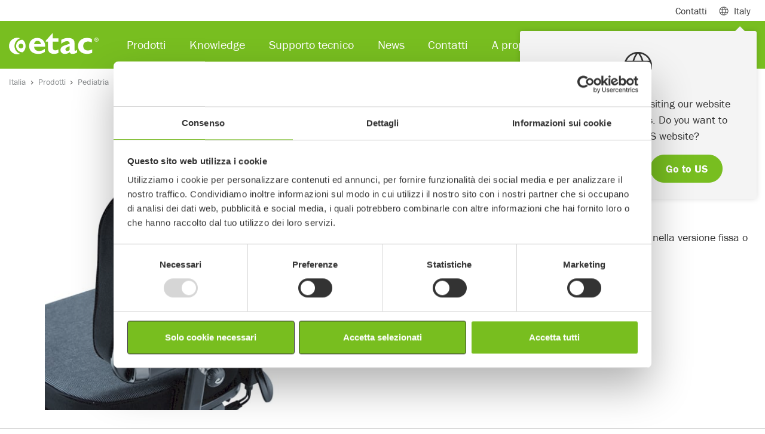

--- FILE ---
content_type: text/html; charset=utf-8
request_url: https://www.etac.com/it-it/italia/prodotti/pediatria/accessori/helpers-handles/
body_size: 13472
content:
<!DOCTYPE html>
<html lang="it">
<head>
    
    <link rel="shortcut icon" href="/assets/img/icons/favicon.ico" type="image/x-icon" />
    <link rel="icon" href="/assets/img/icons/favicon.ico" type="image/x-icon" />
    	
    
<script>
        window.dataLayer = window.dataLayer || []; window.dataLayer.push({
            'pageId': '90047',
            'pageType': 'Product',
            'productCategory': 'Paediatric',
             'productSubCategory': 'PaediatricAccessories',
            'productName': 'Helper&#x27;s handles',
                'country': 'IT'
});
</script>



<meta charset="utf-8">
<meta name="viewport" content="width=device-width, initial-scale=1">
<title>Maniglie di spinta abbattibili</title>

<!--Canonical url and alternate url-->
<link href="https://www.etac.com/it-it/italia/prodotti/pediatria/accessori/helpers-handles/" rel="canonical">
        <link rel="alternate" href="https://www.etac.com/products/paediatrics/accessories/helpers-handles/" hreflang="en" />
        <link rel="alternate" href="https://www.etac.com/da-dk/danmark/produkter/barn-og-junior/tilbehor/helpers-handles/" hreflang="da-DK" />
        <link rel="alternate" href="https://www.etac.com/de-de/deutschland/produkte/padiatrie/zubehor/helpers-handles/" hreflang="de-DE" />
        <link rel="alternate" href="https://www.etac.com/en-au/australia/products/paediatrics/accessories/helpers-handles/" hreflang="en-AU" />
        <link rel="alternate" href="" hreflang="en-CA" />
        <link rel="alternate" href="https://www.etac.com/en-gb/uk/products/paediatrics/accessories/helpers-handles/" hreflang="en-GB" />
        <link rel="alternate" href="https://www.etac.com/en-us/us/products/pediatrics/accessories/helpers-handles/" hreflang="en-US" />
        <link rel="alternate" href="https://www.etac.com/it-it/italia/prodotti/pediatria/accessori/helpers-handles/" hreflang="it-IT" />
        <link rel="alternate" href="https://www.etac.com/nb-no/norge/produkter/barnjunior/tilbehor/helpers-handles/" hreflang="nb-NO" />
        <link rel="alternate" href="https://www.etac.com/nl-nl/nederlands/Hulpmiddelen/kinderen-en-jongvolwassenen/accessoires/helpers-handles/" hreflang="nl-NL" />
        <link rel="alternate" href="https://www.etac.com/sv-se/sverige/produkter/barn--junior/tillbehor/helpers-handles/" hreflang="sv-SE" />

<meta name="description" content="95145">
<!-- Facebook Open Graph -->
<meta property="og:title" content="Maniglie di spinta abbattibili" />
<meta property="og:type" content="website" />
<meta property="og:url" content="https://www.etac.com/it-it/italia/prodotti/pediatria/accessori/helpers-handles/" />
<meta property="og:image" content="https://www.etac.com/assets/img/ogimage/og_300x175.png" />
<meta property="og:image:type" />
    <meta property="og:image:width" content="1456" />

    <meta property="og:image:height" content="438" />

<meta property="og:site_name" />
<meta property="og:description" content="95145" />
<!-- Google+ / Schema.org -->
<meta itemprop="name" content="Maniglie di spinta abbattibili">
<meta itemprop="description" content="95145">
<meta itemprop="image" content="https://www.etac.com/assets/img/ogimage/og_300x175.png">
<!-- Twitter Cards -->
<meta name="twitter:title" content="Maniglie di spinta abbattibili">
<meta name="twitter:url" content="https://www.etac.com/it-it/italia/prodotti/pediatria/accessori/helpers-handles/">
<meta name="twitter:description" content="95145">
<meta name="twitter:image" content="https://www.etac.com/assets/img/ogimage/og_300x175.png">

<script type="application/ld+json">
{ "@context": "http://schema.org",
"@type": "Organization",
"name": "Etac",
"legalName" : "Etac ANZ Pty Ltd",
"url": "https://www.etac.com/en/",
"logo": "https://www.etac.com///assets/img/demo/logos/Etac-logo-with-tagline-gray.svg",
"address": {
"@type": "PostalAddress",
"streetAddress": "Unit 7G, 12 Lord Street",
"addressLocality": "Botany",
"postalCode": "NSW 2019",
"addressCountry": "Australia"
},
"contactPoint": {
"@type": "ContactPoint",
"contactType": "customer support",
"telephone": "(02) 8213 6666",
"email": "au.sales@etac.com"
},
"sameAs": [
"https://www.facebook.com/R82global/",
"https://www.linkedin.com/company/etac",
"https://www.youtube.com/user/EtacSverige"
]}
</script>

<style>
iframe{
border: 0;
width:100%;
}
.u-textBackground--white {
    background-color: rgba(255,255,255,0.9) !important;
}

#LeftNavigation-item31717 {
display:contents !important;
}
/*.Accordion-item-body {
    padding: 0px 30px !important;
}*/
.Accordion-item-body p {
    font-style: italic;
}
#megamenu31759 .Card-imageArea img {
   display:none !important;
}
.sustainability-table  td {
border:1px solid  #ccc;
}
.noborder {
border:0  !important;
}
.cookieinformationblock  p, h3, h4, #cookie-policy-description {
color:#333 !important;
}
.cookieinformationblock  p, #cookie-policy-description {
font-size:1rem !important;
}
.cookieinformationblock  .py-4 {
padding-top:0 !important;
}
.formcontainerblock {
background-color:#f4f4f4;
padding:20px 20px 0 ;
}
.Card-image--brands {
    height: 35px !important;
}
</style>


















    <link rel="preconnect" href="https://use.typekit.net" crossorigin>
    <link rel="preconnect" href="https://p.typekit.net" crossorigin>

    <link rel="stylesheet" href="https://use.typekit.net/skw0nae.css">
    <link rel="stylesheet" href="https://use.typekit.net/cgz1lvg.css">

    <link rel="stylesheet" href="/assets/dist/bundle/app.195e6f77.css">
    <script type="text/javascript" src="/assets/dist/bundle/app.ab2fb8f3.js" defer></script>
    <!--Used by Episerver.Forms-->
    <script>
!function(T,l,y){var S=T.location,k="script",D="instrumentationKey",C="ingestionendpoint",I="disableExceptionTracking",E="ai.device.",b="toLowerCase",w="crossOrigin",N="POST",e="appInsightsSDK",t=y.name||"appInsights";(y.name||T[e])&&(T[e]=t);var n=T[t]||function(d){var g=!1,f=!1,m={initialize:!0,queue:[],sv:"5",version:2,config:d};function v(e,t){var n={},a="Browser";return n[E+"id"]=a[b](),n[E+"type"]=a,n["ai.operation.name"]=S&&S.pathname||"_unknown_",n["ai.internal.sdkVersion"]="javascript:snippet_"+(m.sv||m.version),{time:function(){var e=new Date;function t(e){var t=""+e;return 1===t.length&&(t="0"+t),t}return e.getUTCFullYear()+"-"+t(1+e.getUTCMonth())+"-"+t(e.getUTCDate())+"T"+t(e.getUTCHours())+":"+t(e.getUTCMinutes())+":"+t(e.getUTCSeconds())+"."+((e.getUTCMilliseconds()/1e3).toFixed(3)+"").slice(2,5)+"Z"}(),iKey:e,name:"Microsoft.ApplicationInsights."+e.replace(/-/g,"")+"."+t,sampleRate:100,tags:n,data:{baseData:{ver:2}}}}var h=d.url||y.src;if(h){function a(e){var t,n,a,i,r,o,s,c,u,p,l;g=!0,m.queue=[],f||(f=!0,t=h,s=function(){var e={},t=d.connectionString;if(t)for(var n=t.split(";"),a=0;a<n.length;a++){var i=n[a].split("=");2===i.length&&(e[i[0][b]()]=i[1])}if(!e[C]){var r=e.endpointsuffix,o=r?e.location:null;e[C]="https://"+(o?o+".":"")+"dc."+(r||"services.visualstudio.com")}return e}(),c=s[D]||d[D]||"",u=s[C],p=u?u+"/v2/track":d.endpointUrl,(l=[]).push((n="SDK LOAD Failure: Failed to load Application Insights SDK script (See stack for details)",a=t,i=p,(o=(r=v(c,"Exception")).data).baseType="ExceptionData",o.baseData.exceptions=[{typeName:"SDKLoadFailed",message:n.replace(/\./g,"-"),hasFullStack:!1,stack:n+"\nSnippet failed to load ["+a+"] -- Telemetry is disabled\nHelp Link: https://go.microsoft.com/fwlink/?linkid=2128109\nHost: "+(S&&S.pathname||"_unknown_")+"\nEndpoint: "+i,parsedStack:[]}],r)),l.push(function(e,t,n,a){var i=v(c,"Message"),r=i.data;r.baseType="MessageData";var o=r.baseData;return o.message='AI (Internal): 99 message:"'+("SDK LOAD Failure: Failed to load Application Insights SDK script (See stack for details) ("+n+")").replace(/\"/g,"")+'"',o.properties={endpoint:a},i}(0,0,t,p)),function(e,t){if(JSON){var n=T.fetch;if(n&&!y.useXhr)n(t,{method:N,body:JSON.stringify(e),mode:"cors"});else if(XMLHttpRequest){var a=new XMLHttpRequest;a.open(N,t),a.setRequestHeader("Content-type","application/json"),a.send(JSON.stringify(e))}}}(l,p))}function i(e,t){f||setTimeout(function(){!t&&m.core||a()},500)}var e=function(){var n=l.createElement(k);n.src=h;var e=y[w];return!e&&""!==e||"undefined"==n[w]||(n[w]=e),n.onload=i,n.onerror=a,n.onreadystatechange=function(e,t){"loaded"!==n.readyState&&"complete"!==n.readyState||i(0,t)},n}();y.ld<0?l.getElementsByTagName("head")[0].appendChild(e):setTimeout(function(){l.getElementsByTagName(k)[0].parentNode.appendChild(e)},y.ld||0)}try{m.cookie=l.cookie}catch(p){}function t(e){for(;e.length;)!function(t){m[t]=function(){var e=arguments;g||m.queue.push(function(){m[t].apply(m,e)})}}(e.pop())}var n="track",r="TrackPage",o="TrackEvent";t([n+"Event",n+"PageView",n+"Exception",n+"Trace",n+"DependencyData",n+"Metric",n+"PageViewPerformance","start"+r,"stop"+r,"start"+o,"stop"+o,"addTelemetryInitializer","setAuthenticatedUserContext","clearAuthenticatedUserContext","flush"]),m.SeverityLevel={Verbose:0,Information:1,Warning:2,Error:3,Critical:4};var s=(d.extensionConfig||{}).ApplicationInsightsAnalytics||{};if(!0!==d[I]&&!0!==s[I]){var c="onerror";t(["_"+c]);var u=T[c];T[c]=function(e,t,n,a,i){var r=u&&u(e,t,n,a,i);return!0!==r&&m["_"+c]({message:e,url:t,lineNumber:n,columnNumber:a,error:i}),r},d.autoExceptionInstrumented=!0}return m}(y.cfg);function a(){y.onInit&&y.onInit(n)}(T[t]=n).queue&&0===n.queue.length?(n.queue.push(a),n.trackPageView({})):a()}(window,document,{src: "https://js.monitor.azure.com/scripts/b/ai.2.gbl.min.js", crossOrigin: "anonymous", cfg: { instrumentationKey:'9de2db9e-b067-4b87-aeb2-66aefd453841' }});
</script>

    


    <!-- Google Tag Manager -->
    <script>
            (function (w, d, s, l, i) {
                w[l] = w[l] || []; w[l].push({
                    'gtm.start':
                    new Date().getTime(), event: 'gtm.js'
                }); var f = d.getElementsByTagName(s)[0],
                    j = d.createElement(s), dl = l != 'dataLayer' ? '&l=' + l : ''; j.async = true; j.src =
                        'https://www.googletagmanager.com/gtm.js?id=' + i + dl; f.parentNode.insertBefore(j, f);
            })(window, document, 'script', 'dataLayer', 'GTM-5QB6K7');
    </script>
    <!-- End Google Tag Manager -->


</head>

<body itemscope itemtype="http://schema.org/WebPage">
    <div class="mm-page-wrapper">

        

    <!-- Google Tag Manager (noscript) -->
    <noscript>
        <iframe src="https://www.googletagmanager.com/ns.html?id=GTM-5QB6K7"
                height="0"
                width="0"
                style="display:none;visibility:hidden"></iframe>
    </noscript>
    <!-- End Google Tag Manager (noscript) -->

        
        
        
<header class="Header fixed-top Fixed">
    <div class="navbar navbar-expand-lg navbar-light Header-subHeader">
        <div class="container">
            <div class="collapse navbar-collapse">
                <ul class="navbar-nav">
                        <li class="nav-item">
                            <a class="nav-link" href="/it-it/italia/a-proposito-di-etac/contatti/incontrare-la-squadra/">Contatti</a>
                        </li>

                        <li class="nav-item">
                            <span class="nav-link MegaMenu-link collapsed" data-toggle="collapse" data-target="#megamenuSubheader" aria-expanded="false" aria-controls="collapseMegamenuSubheader"><span class="mr-2 Header-icon Header-icon--globe"></span> Italy</span>
                            <div class="MegaMenu collapse" id="megamenuSubheader">
                                <div class="MegaMenu-content">
                                    <div class="container px-3">
                                        <div class="row">
                                            <div class="col-9 py-4">
                                                    <div class="CountryHeader">Local websites</div>
                                                    <div class="CountryList">
                                                            <div class="CountryList-item">
                                                                <a href="/sv-se/sverige/" target=&quot;_blank&quot; class="ch_market_link"><span class="m-0 mr-2 Header-icon flag-icon flag-icon-se"></span> Sweden</a>
                                                            </div>
                                                            <div class="CountryList-item">
                                                                <a href="/nb-no/norge/" target=&quot;_blank&quot; class="ch_market_link"><span class="m-0 mr-2 Header-icon flag-icon flag-icon-no"></span> Norway</a>
                                                            </div>
                                                            <div class="CountryList-item">
                                                                <a href="/da-dk/danmark/" target=&quot;_blank&quot; class="ch_market_link"><span class="m-0 mr-2 Header-icon flag-icon flag-icon-dk"></span> Denmark</a>
                                                            </div>
                                                            <div class="CountryList-item">
                                                                <a href="/en-gb/uk/" target=&quot;_blank&quot; class="ch_market_link"><span class="m-0 mr-2 Header-icon flag-icon flag-icon-gb"></span> United Kingdom</a>
                                                            </div>
                                                            <div class="CountryList-item">
                                                                <a href="/de-de/deutschland/" target=&quot;_blank&quot; class="ch_market_link"><span class="m-0 mr-2 Header-icon flag-icon flag-icon-de"></span> Germany</a>
                                                            </div>
                                                            <div class="CountryList-item">
                                                                <a href="/nl-nl/nederlands/" target=&quot;_blank&quot; class="ch_market_link"><span class="m-0 mr-2 Header-icon flag-icon flag-icon-nl"></span> Netherlands</a>
                                                            </div>
                                                            <div class="CountryList-item">
                                                                <a href="/en-us/us/" target=&quot;_blank&quot; class="ch_market_link"><span class="m-0 mr-2 Header-icon flag-icon flag-icon-us"></span> US</a>
                                                            </div>
                                                            <div class="CountryList-item">
                                                                <a href="/en-au/australia/"  class="ch_market_link"><span class="m-0 mr-2 Header-icon flag-icon flag-icon-au"></span> Australia</a>
                                                            </div>
                                                            <div class="CountryList-item">
                                                                <a href="/it-it/italia/" target=&quot;_blank&quot; class="ch_market_link"><span class="m-0 mr-2 Header-icon flag-icon flag-icon-it"></span> Italy</a>
                                                            </div>
                                                            <div class="CountryList-item">
                                                                <a href="http://www.r82.be/" target=&quot;_blank&quot; class="ch_market_link"><span class="m-0 mr-2 Header-icon flag-icon flag-icon-be"></span> Belgium</a>
                                                            </div>
                                                            <div class="CountryList-item">
                                                                <a href="/de-de/deutschland/" target=&quot;_blank&quot; class="ch_market_link"><span class="m-0 mr-2 Header-icon flag-icon flag-icon-ch"></span> Switzerland</a>
                                                            </div>
                                                            <div class="CountryList-item">
                                                                <a href="/en-us/us/" target=&quot;_blank&quot; class="ch_market_link"><span class="m-0 mr-2 Header-icon flag-icon flag-icon-ca"></span> Canada</a>
                                                            </div>
                                                            <div class="CountryList-item">
                                                                <a href="/fr-fr/france/"  class="ch_market_link"><span class="m-0 mr-2 Header-icon flag-icon flag-icon-fr"></span> France</a>
                                                            </div>
                                                    </div>
                                                    <div class="CountryHeader">Associated websites</div>
                                                    <div class="CountryList">
                                                            <div class="CountryList-item">
                                                                <a href="https://hovertechinternational.com/" target=&quot;_blank&quot; class="ch_market_link"><span class="m-0 mr-2 Header-icon Header-icon--globe"></span> HoverTech</a>
                                                            </div>
                                                            <div class="CountryList-item">
                                                                <a href="https://www.kimobility.com/" target=&quot;_blank&quot; class="ch_market_link"><span class="m-0 mr-2 Header-icon Header-icon--globe"></span> Ki Mobility</a>
                                                            </div>
                                                            <div class="CountryList-item">
                                                                <a href="https://www.klaxon-klick.com/en/" target=&quot;_blank&quot; class="ch_market_link"><span class="m-0 mr-2 Header-icon Header-icon--globe"></span> Klaxon</a>
                                                            </div>
                                                    </div>
                                            </div>
                                            <div class="col-3 u-backgroundGray py-4">
                                                <div class="CountryHeader">Internazionale </div>
                                                <div class="CountryList">
                                                    <div class="CountryList-item">
                                                        <a href="/"><span class="m-0 mr-2 Header-icon Header-icon--globe"></span>Internazionale </a>
                                                    </div>
                                                </div>
                                                <p class="CountryText">Etac &#xE8; azienda leader a livello mondiale nello sviluppo e progettazione di attrezzature sanitarie, di ausili per la vita quotidiana per la movimentazione degli utenti. </p>
                                            </div>
                                        </div>

                                    </div>
                                </div>
                            </div>
                        </li>
                </ul>
            </div>

        </div>
    </div>
<nav class="navbar navbar-expand-lg navbar-dark Header-navbar">
    <div class="container">
        <a class="navbar-brand" href="/it-it/italia/">
            <img width="150" height="35" loading="lazy" src="/globalassets/0-international/0-general-blocks-and-media/logos-and-icons/product-brand-logos/etac-logo-new.svg" class="d-inline-block align-top Header-brand" alt="Etac logo">
        </a>
        <div class="collapse navbar-collapse"  id="navbarSupportedContent">
            <ul class="navbar-nav mr-auto">
<li class="nav-item">
        <span class="nav-link MegaMenu-link collapsed" data-toggle="collapse" data-target="#megamenu33789" aria-expanded="false" aria-controls="collapseMegaMenu33789">Prodotti</span>
        <div class="MegaMenu collapse" id="megamenu33789">
            <div class="MegaMenu-content">
                <div class="container px-3">
                    <div class="row">
                        <div class="col-12 col-md-6 col-lg-12">
                            <div class="MegaMenu-column">
                                    <div class="row">
                                            <div class="col-12 col-md-6 col-lg-3">
                                                <div class="MegaMenu-groupContent">
                                                    <a href="/it-it/italia/prodotti/pediatria/"  class="MegaMenu-groupContent-heading u-headerXs">Pediatria</a>
                                                        <ul class="MegaMenu-groupContent-list">
                                                                <li class="MegaMenu-groupContent-list-item">
                                                                    <a class="MegaMenu-groupContent-list-item-link" href="/it-it/italia/prodotti/pediatria/postura-seduta/" >Postura seduta</a>
                                                                </li>
                                                                <li class="MegaMenu-groupContent-list-item">
                                                                    <a class="MegaMenu-groupContent-list-item-link" href="/it-it/italia/prodotti/pediatria/standing/" >Standing</a>
                                                                </li>
                                                                <li class="MegaMenu-groupContent-list-item">
                                                                    <a class="MegaMenu-groupContent-list-item-link" href="/it-it/italia/prodotti/pediatria/deambulatori/" >Deambulatori</a>
                                                                </li>
                                                                <li class="MegaMenu-groupContent-list-item">
                                                                    <a class="MegaMenu-groupContent-list-item-link" href="/it-it/italia/prodotti/pediatria/ausili-per-il-bagno/" >Ausili per il bagno</a>
                                                                </li>
                                                                <li class="MegaMenu-groupContent-list-item">
                                                                    <a class="MegaMenu-groupContent-list-item-link" href="/it-it/italia/prodotti/pediatria/accessori/" >Accessori</a>
                                                                </li>
                                                        </ul>
                                                </div>
                                            </div>
                                            <div class="col-12 col-md-6 col-lg-3">
                                                <div class="MegaMenu-groupContent">
                                                    <a href="/it-it/italia/prodotti/ausili-per-la-movimentazione/"  class="MegaMenu-groupContent-heading u-headerXs">Ausili per la movimentazione</a>
                                                        <ul class="MegaMenu-groupContent-list">
                                                                <li class="MegaMenu-groupContent-list-item">
                                                                    <a class="MegaMenu-groupContent-list-item-link" href="/it-it/italia/prodotti/ausili-per-la-movimentazione/sollevatori-a-soffitto/" >Sollevatori a soffitto</a>
                                                                </li>
                                                                <li class="MegaMenu-groupContent-list-item">
                                                                    <a class="MegaMenu-groupContent-list-item-link" href="/it-it/italia/prodotti/ausili-per-la-movimentazione/sollevatori-mobili/" >Sollevatori mobili</a>
                                                                </li>
                                                                <li class="MegaMenu-groupContent-list-item">
                                                                    <a class="MegaMenu-groupContent-list-item-link" href="/it-it/italia/prodotti/ausili-per-la-movimentazione/ausili-sit-to-stand/" >Ausili Sit-to-stand</a>
                                                                </li>
                                                                <li class="MegaMenu-groupContent-list-item">
                                                                    <a class="MegaMenu-groupContent-list-item-link" href="/it-it/italia/prodotti/ausili-per-la-movimentazione/slings/" >Imbragature</a>
                                                                </li>
                                                                <li class="MegaMenu-groupContent-list-item">
                                                                    <a class="MegaMenu-groupContent-list-item-link" href="/it-it/italia/prodotti/ausili-per-la-movimentazione/accessori/" >Accessori</a>
                                                                </li>
                                                        </ul>
                                                </div>
                                            </div>
                                            <div class="col-12 col-md-6 col-lg-3">
                                                <div class="MegaMenu-groupContent">
                                                    <a href="/it-it/italia/prodotti/ausili-da-bagno/"  class="MegaMenu-groupContent-heading u-headerXs">Ausili da bagno</a>
                                                        <ul class="MegaMenu-groupContent-list">
                                                                <li class="MegaMenu-groupContent-list-item">
                                                                    <a class="MegaMenu-groupContent-list-item-link" href="/it-it/italia/prodotti/ausili-da-bagno/sedie-da-doccia-manovrabili/" >Sedie da doccia manovrabili</a>
                                                                </li>
                                                                <li class="MegaMenu-groupContent-list-item">
                                                                    <a class="MegaMenu-groupContent-list-item-link" href="/it-it/italia/prodotti/ausili-da-bagno/comode-e-sedie-wc/" >Comode e sedie WC</a>
                                                                </li>
                                                                <li class="MegaMenu-groupContent-list-item">
                                                                    <a class="MegaMenu-groupContent-list-item-link" href="/it-it/italia/prodotti/ausili-da-bagno/rialzi-wc/" >Rialzi WC</a>
                                                                </li>
                                                                <li class="MegaMenu-groupContent-list-item">
                                                                    <a class="MegaMenu-groupContent-list-item-link" href="/it-it/italia/prodotti/ausili-da-bagno/maniglioni-per-wc/" >Maniglioni per WC</a>
                                                                </li>
                                                                <li class="MegaMenu-groupContent-list-item">
                                                                    <a class="MegaMenu-groupContent-list-item-link" href="/it-it/italia/prodotti/ausili-da-bagno/ausili-per-la-vasca-da-bagno/" >Ausili per la vasca da bagno</a>
                                                                </li>
                                                                <li class="MegaMenu-groupContent-list-item">
                                                                    <a class="MegaMenu-groupContent-list-item-link" href="/it-it/italia/prodotti/ausili-da-bagno/accessori/" >Accessori</a>
                                                                </li>
                                                        </ul>
                                                </div>
                                            </div>
                                            <div class="col-12 col-md-6 col-lg-3">
                                                <div class="MegaMenu-groupContent">
                                                    <a href="/it-it/italia/prodotti/ausili-per-la-postura-seduta/"  class="MegaMenu-groupContent-heading u-headerXs">Ausili per la postura seduta</a>
                                                        <ul class="MegaMenu-groupContent-list">
                                                                <li class="MegaMenu-groupContent-list-item">
                                                                    <a class="MegaMenu-groupContent-list-item-link" href="/it-it/italia/prodotti/ausili-per-la-postura-seduta/cuscini-antidecubito/" >Cuscini antidecubito</a>
                                                                </li>
                                                                <li class="MegaMenu-groupContent-list-item">
                                                                    <a class="MegaMenu-groupContent-list-item-link" href="/it-it/italia/prodotti/ausili-per-la-postura-seduta/tecnologia-intelligente-per-cuscini/" >Tecnologia intelligente per cuscini</a>
                                                                </li>
                                                                <li class="MegaMenu-groupContent-list-item">
                                                                    <a class="MegaMenu-groupContent-list-item-link" href="/it-it/italia/prodotti/ausili-per-la-postura-seduta/accessori/" >Accessori</a>
                                                                </li>
                                                        </ul>
                                                </div>
                                            </div>
                                    </div>
                            </div>
                        </div>
                    </div>
                </div>
            </div>
        </div>
</li><li class="nav-item">
        <span class="nav-link MegaMenu-link collapsed" data-toggle="collapse" data-target="#megamenu34039" aria-expanded="false" aria-controls="collapseMegaMenu34039">Knowledge</span>
        <div class="MegaMenu collapse" id="megamenu34039">
            <div class="MegaMenu-content py-4">
                <div class="container px-3">
                    <div class="row">
                        <div class="col-12 col-md-6 col-lg-6">
                            <div class="MegaMenu-column">
                                    <div class="row">
                                            <div class="col-12 col-md-6 col-lg-6">
                                                <div class="MegaMenu-groupContent">
                                                    <a href="/it-it/italia/knowledge/approfondimenti/storie/"  class="MegaMenu-groupContent-heading u-headerXs">Approfondimenti</a>
                                                        <ul class="MegaMenu-groupContent-list">
                                                                <li class="MegaMenu-groupContent-list-item">
                                                                    <a class="MegaMenu-groupContent-list-item-link" href="/it-it/italia/knowledge/approfondimenti/storie/" >Storie</a>
                                                                </li>
                                                        </ul>
                                                </div>
                                            </div>
                                            <div class="col-12 col-md-6 col-lg-6">
                                                <div class="MegaMenu-groupContent">
                                                    <a href="/it-it/italia/knowledge/formazione/documenti/"  class="MegaMenu-groupContent-heading u-headerXs">Formazione</a>
                                                        <ul class="MegaMenu-groupContent-list">
                                                                <li class="MegaMenu-groupContent-list-item">
                                                                    <a class="MegaMenu-groupContent-list-item-link" href="/it-it/italia/pediatria/paediatric-documents/" >Documenti</a>
                                                                </li>
                                                        </ul>
                                                </div>
                                            </div>
                                    </div>
                            </div>
                        </div>
                            <div class="col-12 col-md-6 col-lg-6">
                                    
<div class="block imagetextblock col-xxl-0 col-xl-0 col-lg-12 col-md-12 col-sm-12 col-12">
    <div class="ImageBlockWithText   u-backgroundGray ">
        <div class="container">
            <div class="ImageBlockWithText-container">
                <div class=" ImageBlockWithText-flex-container roundcorner flex-column flex-md-row">
                    <div class="ImageBlockWithText-flex-container-child">
                        <img width="550" height="550" loading="lazy" class="img-cover roundcorner" src="/globalassets/0-international/knowledge/case_wombatsolo_tessa_2020.jpg?width=1280&amp;Quality=90&amp;rmode=max&amp;scale=down" alt="/globalassets/0-international/knowledge/case_wombatsolo_tessa_2020.jpg?width=1280&amp;Quality=90&amp;rmode=max&amp;scale=down">    
                    </div>
                    <div class="d-flex ImageBlockWithText-flex-container-child  ImageBlockWithText-flex-container-child--content-right">
                        <div class="ImageBlockWithText-text  form-settings text- ">
                                <h2 class="ImageBlockWithText-header u-headerMd">Storie</h2>
                                <div class="rte">
                                    
<p>Utilizzando Wombat Solo, Thessa &egrave; in grado di gestire in autonomia i trasferimenti e gli aggiustamenti posturali sul sistema di seduta. Leggi di pi&ugrave; su Thessa e scopri tutti i nostri Case Stories per capire meglio l&rsquo;utilizzo e le potenzialit&agrave; dei prodotti R82 e Convaid</p>
                                </div>
                                <a href="/it-it/italia/knowledge/approfondimenti/storie/" class="ImageBlockWithText-cta btn btn-lg margin-top-0 btn-outline-dark">Leggi di pi&#xF9;</a>
                        </div>
                    </div>             
                </div>
            </div>
        </div>
    </div>
</div>                                                            
                            </div>
                    </div>
                </div>
            </div>
        </div>
</li><li class="nav-item">
        <span class="nav-link MegaMenu-link collapsed" data-toggle="collapse" data-target="#megamenu34081" aria-expanded="false" aria-controls="collapseMegaMenu34081">Supporto tecnico</span>
        <div class="MegaMenu collapse" id="megamenu34081">
            <div class="MegaMenu-content py-4">
                <div class="container px-3">
                    <div class="row">
                        <div class="col-12 col-md-6 col-lg-6">
                            <div class="MegaMenu-column">
                                    <div class="row">
                                            <div class="col-12 col-md-6 col-lg-6">
                                                <div class="MegaMenu-groupContent">
                                                    <a href="/it-it/italia/supporto-tecnico/informazioni-di-supporto/garanzia-e-resi/"  class="MegaMenu-groupContent-heading u-headerXs">Informazioni di supporto</a>
                                                        <ul class="MegaMenu-groupContent-list">
                                                                <li class="MegaMenu-groupContent-list-item">
                                                                    <a class="MegaMenu-groupContent-list-item-link" href="/it-it/italia/supporto-tecnico/informazioni-di-supporto/garanzia-e-resi/" >Condizioni di vendita e visione</a>
                                                                </li>
                                                                <li class="MegaMenu-groupContent-list-item">
                                                                    <a class="MegaMenu-groupContent-list-item-link" href="/it-it/italia/supporto-tecnico/informazioni-di-supporto/prodotti-fuori-produzione2/?publishStatus=Archived" >Prodotti fuori produzione</a>
                                                                </li>
                                                                <li class="MegaMenu-groupContent-list-item">
                                                                    <a class="MegaMenu-groupContent-list-item-link" href="/it-it/italia/supporto-tecnico/informazioni-di-supporto/catalogo-prodotti/" >Catalogo Prodotti</a>
                                                                </li>
                                                        </ul>
                                                </div>
                                            </div>
                                            <div class="col-12 col-md-6 col-lg-6">
                                                <div class="MegaMenu-groupContent">
                                                    <a href="/it-it/italia/supporto-tecnico/moduli-dordine/moduli-dordine-prodotti/"  class="MegaMenu-groupContent-heading u-headerXs">Moduli d&#x2019;ordine</a>
                                                        <ul class="MegaMenu-groupContent-list">
                                                                <li class="MegaMenu-groupContent-list-item">
                                                                    <a class="MegaMenu-groupContent-list-item-link" href="/it-it/italia/supporto-tecnico/moduli-dordine/moduli-dordine-prodotti/" >Moduli d&#x2019;ordine prodotti pediatrici</a>
                                                                </li>
                                                                <li class="MegaMenu-groupContent-list-item">
                                                                    <a class="MegaMenu-groupContent-list-item-link" href="/it-it/italia/supporto-tecnico/moduli-dordine/moduli-dordine-ricambi/" >Moduli d&#x2019;ordine ricambi prodotti pediatrici</a>
                                                                </li>
                                                                <li class="MegaMenu-groupContent-list-item">
                                                                    <a class="MegaMenu-groupContent-list-item-link" href="/it-it/italia/supporto-tecnico/moduli-dordine/moduli-dordine-bano/" >Moduli d&#x2019;ordine prodotti Bathroom &amp; ADL</a>
                                                                </li>
                                                                <li class="MegaMenu-groupContent-list-item">
                                                                    <a class="MegaMenu-groupContent-list-item-link" href="/it-it/italia/supporto-tecnico/moduli-dordine/moduli-dordine-cuscini-star/" >Moduli d&#x27;ordine cuscini STAR</a>
                                                                </li>
                                                        </ul>
                                                </div>
                                            </div>
                                    </div>
                            </div>
                        </div>
                            <div class="col-12 col-md-6 col-lg-6">
                                    
<div class="block imagetextblock col-xxl-0 col-xl-0 col-lg-12 col-md-12 col-sm-12 col-12">
    <div class="ImageBlockWithText   u-backgroundGray ">
        <div class="container">
            <div class="ImageBlockWithText-container">
                <div class=" ImageBlockWithText-flex-container roundcorner flex-column flex-md-row">
                    <div class="ImageBlockWithText-flex-container-child">
                        <img width="550" height="550" loading="lazy" class="img-cover roundcorner" src="/contentassets/0079440e62ce4f12bd64b23e774ae192/customer-support_au.jpg?width=1280&amp;Quality=90&amp;rmode=max&amp;scale=down" alt="/contentassets/0079440e62ce4f12bd64b23e774ae192/customer-support_au.jpg?width=1280&amp;Quality=90&amp;rmode=max&amp;scale=down">    
                    </div>
                    <div class="d-flex ImageBlockWithText-flex-container-child  ImageBlockWithText-flex-container-child--content-right">
                        <div class="ImageBlockWithText-text  form-settings text- ">
                                <h2 class="ImageBlockWithText-header u-headerMd">Contattaci </h2>
                                <div class="rte">
                                    
<p><span class="TextRun SCXW126954301 BCX0" lang="EN-GB" xml:lang="EN-GB" data-contrast="auto"><span class="NormalTextRun SCXW126954301 BCX0">In&nbsp;</span><span class="NormalTextRun SpellingErrorV2 SCXW126954301 BCX0">caso</span><span class="NormalTextRun SCXW126954301 BCX0">&nbsp;di&nbsp;</span><span class="NormalTextRun SpellingErrorV2 SCXW126954301 BCX0">domande</span><span class="NormalTextRun SCXW126954301 BCX0">&nbsp;o&nbsp;</span><span class="NormalTextRun SpellingErrorV2 SCXW126954301 BCX0">richieste</span><span class="NormalTextRun SCXW126954301 BCX0">, vi&nbsp;</span><span class="NormalTextRun SpellingErrorV2 SCXW126954301 BCX0">invitiamo</span><span class="NormalTextRun SCXW126954301 BCX0">&nbsp;a&nbsp;</span><span class="NormalTextRun SpellingErrorV2 SCXW126954301 BCX0">contattare</span><span class="NormalTextRun SCXW126954301 BCX0">&nbsp;il nostro Costumer Service.</span></span><span class="EOP SCXW126954301 BCX0" data-ccp-props="{&quot;201341983&quot;:0,&quot;335559740&quot;:259}">&nbsp;</span></p>
                                </div>
                                <a href="/it-it/italia/a-proposito-di-etac/contatti/incontrare-la-squadra/" class="ImageBlockWithText-cta btn btn-lg margin-top-0 btn-outline-dark">Contatti</a>
                        </div>
                    </div>             
                </div>
            </div>
        </div>
    </div>
</div>                                                            
                            </div>
                    </div>
                </div>
            </div>
        </div>
</li><li class="nav-item">
        <a class="nav-link" href="/it-it/italia/a-proposito-di-etac/news--social-media/newsroom/" >News</a>
</li><li class="nav-item">
        <a class="nav-link" href="/it-it/italia/a-proposito-di-etac/contatti/incontrare-la-squadra/" >Contatti</a>
</li><li class="nav-item">
        <span class="nav-link MegaMenu-link collapsed" data-toggle="collapse" data-target="#megamenu33919" aria-expanded="false" aria-controls="collapseMegaMenu33919">A proposito di Etac</span>
        <div class="MegaMenu collapse" id="megamenu33919">
            <div class="MegaMenu-content py-4">
                <div class="container px-3">
                    <div class="row">
                        <div class="col-12 col-md-6 col-lg-6">
                            <div class="MegaMenu-column">
                                    <div class="row">
                                            <div class="col-12 col-md-6 col-lg-6">
                                                <div class="MegaMenu-groupContent">
                                                    <a href="/it-it/italia/a-proposito-di-etac/a-proposito-di-etac/societa/"  class="MegaMenu-groupContent-heading u-headerXs">A proposito di Etac</a>
                                                        <ul class="MegaMenu-groupContent-list">
                                                                <li class="MegaMenu-groupContent-list-item">
                                                                    <a class="MegaMenu-groupContent-list-item-link" href="/it-it/italia/a-proposito-di-etac/a-proposito-di-etac/societa/" >Societ&#xE0;</a>
                                                                </li>
                                                                <li class="MegaMenu-groupContent-list-item">
                                                                    <a class="MegaMenu-groupContent-list-item-link" href="/it-it/italia/a-proposito-di-etac/a-proposito-di-etac/i-nostri-brands/" >I nostri Brands</a>
                                                                </li>
                                                                <li class="MegaMenu-groupContent-list-item">
                                                                    <a class="MegaMenu-groupContent-list-item-link" href="/it-it/italia/a-proposito-di-etac/a-proposito-di-etac/storia/" >Storia</a>
                                                                </li>
                                                                <li class="MegaMenu-groupContent-list-item">
                                                                    <a class="MegaMenu-groupContent-list-item-link" href="/it-it/italia/a-proposito-di-etac/a-proposito-di-etac/note-legali/" >Note legali</a>
                                                                </li>
                                                        </ul>
                                                </div>
                                            </div>
                                            <div class="col-12 col-md-6 col-lg-6">
                                                <div class="MegaMenu-groupContent">
                                                    <a href="/it-it/italia/a-proposito-di-etac/sostenibilita/il-nostro-lavoro/"  class="MegaMenu-groupContent-heading u-headerXs">Sostenibilit&#xE0;</a>
                                                        <ul class="MegaMenu-groupContent-list">
                                                                <li class="MegaMenu-groupContent-list-item">
                                                                    <a class="MegaMenu-groupContent-list-item-link" href="/it-it/italia/a-proposito-di-etac/sostenibilita/il-nostro-lavoro/" >Il nostro lavoro</a>
                                                                </li>
                                                                <li class="MegaMenu-groupContent-list-item">
                                                                    <a class="MegaMenu-groupContent-list-item-link" href="/it-it/italia/a-proposito-di-etac/sostenibilita/rapporti-di-sostenibilita/" >Rapporti di Sostenibilit&#xE0;</a>
                                                                </li>
                                                                <li class="MegaMenu-groupContent-list-item">
                                                                    <a class="MegaMenu-groupContent-list-item-link" href="/it-it/italia/a-proposito-di-etac/sostenibilita/code-of-conducts/" >Codice di condotta</a>
                                                                </li>
                                                        </ul>
                                                </div>
                                            </div>
                                    </div>
                                    <div class="row">
                                            <div class="col-12 col-md-6 col-lg-6">
                                                <div class="MegaMenu-groupContent">
                                                    <a href="/it-it/italia/a-proposito-di-etac/news--social-media/"  class="MegaMenu-groupContent-heading u-headerXs">News &amp; Social Media</a>
                                                        <ul class="MegaMenu-groupContent-list">
                                                                <li class="MegaMenu-groupContent-list-item">
                                                                    <a class="MegaMenu-groupContent-list-item-link" href="/it-it/italia/a-proposito-di-etac/news--social-media/social-media/" >Social media</a>
                                                                </li>
                                                                <li class="MegaMenu-groupContent-list-item">
                                                                    <a class="MegaMenu-groupContent-list-item-link" href="/it-it/italia/a-proposito-di-etac/news--social-media/newsletter/" >Newsletter</a>
                                                                </li>
                                                                <li class="MegaMenu-groupContent-list-item">
                                                                    <a class="MegaMenu-groupContent-list-item-link" href="/it-it/italia/a-proposito-di-etac/news--social-media/newsroom/" >Newsroom</a>
                                                                </li>
                                                        </ul>
                                                </div>
                                            </div>
                                            <div class="col-12 col-md-6 col-lg-6">
                                                <div class="MegaMenu-groupContent">
                                                    <a href="/it-it/italia/a-proposito-di-etac/contatti/incontrare-la-squadra/"  class="MegaMenu-groupContent-heading u-headerXs">Contatti</a>
                                                        <ul class="MegaMenu-groupContent-list">
                                                                <li class="MegaMenu-groupContent-list-item">
                                                                    <a class="MegaMenu-groupContent-list-item-link" href="/it-it/italia/a-proposito-di-etac/contatti/incontrare-la-squadra/" >Incontra il nostro Team</a>
                                                                </li>
                                                                <li class="MegaMenu-groupContent-list-item">
                                                                    <a class="MegaMenu-groupContent-list-item-link" href="/it-it/italia/a-proposito-di-etac/contatti/mandaci-un-messaggio/" >Mandaci un messaggio</a>
                                                                </li>
                                                                <li class="MegaMenu-groupContent-list-item">
                                                                    <a class="MegaMenu-groupContent-list-item-link" href="/it-it/italia/a-proposito-di-etac/contatti/segnalazioni/" >Segnalazioni</a>
                                                                </li>
                                                        </ul>
                                                </div>
                                            </div>
                                    </div>
                                    <div class="row">
                                            <div class="col-12 col-md-6 col-lg-6">
                                                <div class="MegaMenu-groupContent">
                                                    <a href="/it-it/italia/a-proposito-di-etac/careers/"  class="MegaMenu-groupContent-heading u-headerXs">Carriera</a>
                                                        <ul class="MegaMenu-groupContent-list">
                                                                <li class="MegaMenu-groupContent-list-item">
                                                                    <a class="MegaMenu-groupContent-list-item-link" href="/it-it/italia/a-proposito-di-etac/careers/our-culture/" >La nostra cultra</a>
                                                                </li>
                                                                <li class="MegaMenu-groupContent-list-item">
                                                                    <a class="MegaMenu-groupContent-list-item-link" href="/it-it/italia/a-proposito-di-etac/careers/our-team/" >Il nostro team</a>
                                                                </li>
                                                                <li class="MegaMenu-groupContent-list-item">
                                                                    <a class="MegaMenu-groupContent-list-item-link" href="https://careers.etac.com/jobs" target=&quot;_blank&quot;>Offerte di lavoro aperte</a>
                                                                </li>
                                                                <li class="MegaMenu-groupContent-list-item">
                                                                    <a class="MegaMenu-groupContent-list-item-link" href="https://careers.etac.com/connect" target=&quot;_blank&quot;>Unisciti alla nostra rete</a>
                                                                </li>
                                                        </ul>
                                                </div>
                                            </div>
                                    </div>
                            </div>
                        </div>
                            <div class="col-12 col-md-6 col-lg-6">
                                    
<div class="block imagetextblock col-xxl-0 col-xl-0 col-lg-12 col-md-12 col-sm-12 col-12">
    <div class="ImageBlockWithText   u-backgroundGray ">
        <div class="container">
            <div class="ImageBlockWithText-container">
                <div class=" ImageBlockWithText-flex-container roundcorner flex-column flex-md-row">
                    <div class="ImageBlockWithText-flex-container-child">
                        <img width="550" height="550" loading="lazy" class="img-cover roundcorner" src="/contentassets/0079440e62ce4f12bd64b23e774ae192/customer-support_au.jpg?width=1280&amp;Quality=90&amp;rmode=max&amp;scale=down" alt="/contentassets/0079440e62ce4f12bd64b23e774ae192/customer-support_au.jpg?width=1280&amp;Quality=90&amp;rmode=max&amp;scale=down">    
                    </div>
                    <div class="d-flex ImageBlockWithText-flex-container-child  ImageBlockWithText-flex-container-child--content-right">
                        <div class="ImageBlockWithText-text  form-settings text- ">
                                <h2 class="ImageBlockWithText-header u-headerMd">Contattaci </h2>
                                <div class="rte">
                                    
<p><span class="TextRun SCXW126954301 BCX0" lang="EN-GB" xml:lang="EN-GB" data-contrast="auto"><span class="NormalTextRun SCXW126954301 BCX0">In&nbsp;</span><span class="NormalTextRun SpellingErrorV2 SCXW126954301 BCX0">caso</span><span class="NormalTextRun SCXW126954301 BCX0">&nbsp;di&nbsp;</span><span class="NormalTextRun SpellingErrorV2 SCXW126954301 BCX0">domande</span><span class="NormalTextRun SCXW126954301 BCX0">&nbsp;o&nbsp;</span><span class="NormalTextRun SpellingErrorV2 SCXW126954301 BCX0">richieste</span><span class="NormalTextRun SCXW126954301 BCX0">, vi&nbsp;</span><span class="NormalTextRun SpellingErrorV2 SCXW126954301 BCX0">invitiamo</span><span class="NormalTextRun SCXW126954301 BCX0">&nbsp;a&nbsp;</span><span class="NormalTextRun SpellingErrorV2 SCXW126954301 BCX0">contattare</span><span class="NormalTextRun SCXW126954301 BCX0">&nbsp;il nostro Costumer Service.</span></span><span class="EOP SCXW126954301 BCX0" data-ccp-props="{&quot;201341983&quot;:0,&quot;335559740&quot;:259}">&nbsp;</span></p>
                                </div>
                                <a href="/it-it/italia/a-proposito-di-etac/contatti/incontrare-la-squadra/" class="ImageBlockWithText-cta btn btn-lg margin-top-0 btn-outline-dark">Contatti</a>
                        </div>
                    </div>             
                </div>
            </div>
        </div>
    </div>
</div>                                                            
                            </div>
                    </div>
                </div>
            </div>
        </div>
</li>            </ul>
        </div>
        <div class="ml-auto d-flex">
                <div class="SearchHeader-toggle collapsed" data-toggle="collapse" data-target="#searchArea" aria-expanded="false" aria-controls="collapseSearchbar">
                    <span class="SearchHeader-toggle-icon"></span>
                </div>
            <div class="Hamburger ml-3">
                <span></span>
                <span></span>
                <span></span>
            </div>
        </div>
    </div>
</nav>
<div id="searchArea" class="SearchHeader collapse">
    <div class="container py-3 px-3">
        <form class="SearchHeader-input" action="/it-it/italia/search/">
            <span class="SearchHeader-icon"></span>
            <input class="form-control" type="text" name="query">
            <button type="submit" class="SearchHeader-btn btn btn-outline-light">Cerca</button>
        </form>
    </div>
</div>
        <div class="container position-relative">
            <div id="changemarket">
                <div class="changemarket-icon"></div>
                <p>It seems like you are visiting our website from the United States. Do you want to change to our US website?</p>
                <div class="changemarket-buttons">
                    <a href="" class="btn btn-outline-dark mr-2" id="market_stay">Stay here</a>
                    <a href="/en-us/us/" class="btn btn-primary" id="market_change">Go to US</a>
                </div>	
            </div>
        </div>  

</header>


    <nav id="menu">
        <ul>
<li>
        <span>Prodotti</span>
         <ul>
                        <li>
                            <a href="/it-it/italia/prodotti/pediatria/" >Pediatria</a>
                                <ul>
                                        <li>
                                            <a href="/it-it/italia/prodotti/pediatria/postura-seduta/" >Postura seduta</a>
                                        </li>
                                        <li>
                                            <a href="/it-it/italia/prodotti/pediatria/standing/" >Standing</a>
                                        </li>
                                        <li>
                                            <a href="/it-it/italia/prodotti/pediatria/deambulatori/" >Deambulatori</a>
                                        </li>
                                        <li>
                                            <a href="/it-it/italia/prodotti/pediatria/ausili-per-il-bagno/" >Ausili per il bagno</a>
                                        </li>
                                        <li>
                                            <a href="/it-it/italia/prodotti/pediatria/accessori/" >Accessori</a>
                                        </li>
                                </ul>

                        </li>
                        <li>
                            <a href="/it-it/italia/prodotti/ausili-per-la-movimentazione/" >Ausili per la movimentazione</a>
                                <ul>
                                        <li>
                                            <a href="/it-it/italia/prodotti/ausili-per-la-movimentazione/sollevatori-a-soffitto/" >Sollevatori a soffitto</a>
                                        </li>
                                        <li>
                                            <a href="/it-it/italia/prodotti/ausili-per-la-movimentazione/sollevatori-mobili/" >Sollevatori mobili</a>
                                        </li>
                                        <li>
                                            <a href="/it-it/italia/prodotti/ausili-per-la-movimentazione/ausili-sit-to-stand/" >Ausili Sit-to-stand</a>
                                        </li>
                                        <li>
                                            <a href="/it-it/italia/prodotti/ausili-per-la-movimentazione/slings/" >Imbragature</a>
                                        </li>
                                        <li>
                                            <a href="/it-it/italia/prodotti/ausili-per-la-movimentazione/accessori/" >Accessori</a>
                                        </li>
                                </ul>

                        </li>
                        <li>
                            <a href="/it-it/italia/prodotti/ausili-da-bagno/" >Ausili da bagno</a>
                                <ul>
                                        <li>
                                            <a href="/it-it/italia/prodotti/ausili-da-bagno/sedie-da-doccia-manovrabili/" >Sedie da doccia manovrabili</a>
                                        </li>
                                        <li>
                                            <a href="/it-it/italia/prodotti/ausili-da-bagno/comode-e-sedie-wc/" >Comode e sedie WC</a>
                                        </li>
                                        <li>
                                            <a href="/it-it/italia/prodotti/ausili-da-bagno/rialzi-wc/" >Rialzi WC</a>
                                        </li>
                                        <li>
                                            <a href="/it-it/italia/prodotti/ausili-da-bagno/maniglioni-per-wc/" >Maniglioni per WC</a>
                                        </li>
                                        <li>
                                            <a href="/it-it/italia/prodotti/ausili-da-bagno/ausili-per-la-vasca-da-bagno/" >Ausili per la vasca da bagno</a>
                                        </li>
                                        <li>
                                            <a href="/it-it/italia/prodotti/ausili-da-bagno/accessori/" >Accessori</a>
                                        </li>
                                </ul>

                        </li>
                        <li>
                            <a href="/it-it/italia/prodotti/ausili-per-la-postura-seduta/" >Ausili per la postura seduta</a>
                                <ul>
                                        <li>
                                            <a href="/it-it/italia/prodotti/ausili-per-la-postura-seduta/cuscini-antidecubito/" >Cuscini antidecubito</a>
                                        </li>
                                        <li>
                                            <a href="/it-it/italia/prodotti/ausili-per-la-postura-seduta/tecnologia-intelligente-per-cuscini/" >Tecnologia intelligente per cuscini</a>
                                        </li>
                                        <li>
                                            <a href="/it-it/italia/prodotti/ausili-per-la-postura-seduta/accessori/" >Accessori</a>
                                        </li>
                                </ul>

                        </li>
        </ul>
</li><li>
        <span>Knowledge</span>
         <ul>
                        <li>
                            <a href="/it-it/italia/knowledge/approfondimenti/storie/" >Approfondimenti</a>
                                <ul>
                                        <li>
                                            <a href="/it-it/italia/knowledge/approfondimenti/storie/" >Storie</a>
                                        </li>
                                </ul>

                        </li>
                        <li>
                            <a href="/it-it/italia/knowledge/formazione/documenti/" >Formazione</a>
                                <ul>
                                        <li>
                                            <a href="/it-it/italia/pediatria/paediatric-documents/" >Documenti</a>
                                        </li>
                                </ul>

                        </li>
        </ul>
</li><li>
        <span>Supporto tecnico</span>
         <ul>
                        <li>
                            <a href="/it-it/italia/supporto-tecnico/informazioni-di-supporto/garanzia-e-resi/" >Informazioni di supporto</a>
                                <ul>
                                        <li>
                                            <a href="/it-it/italia/supporto-tecnico/informazioni-di-supporto/garanzia-e-resi/" >Condizioni di vendita e visione</a>
                                        </li>
                                        <li>
                                            <a href="/it-it/italia/supporto-tecnico/informazioni-di-supporto/prodotti-fuori-produzione2/?publishStatus=Archived" >Prodotti fuori produzione</a>
                                        </li>
                                        <li>
                                            <a href="/it-it/italia/supporto-tecnico/informazioni-di-supporto/catalogo-prodotti/" >Catalogo Prodotti</a>
                                        </li>
                                </ul>

                        </li>
                        <li>
                            <a href="/it-it/italia/supporto-tecnico/moduli-dordine/moduli-dordine-prodotti/" >Moduli d&#x2019;ordine</a>
                                <ul>
                                        <li>
                                            <a href="/it-it/italia/supporto-tecnico/moduli-dordine/moduli-dordine-prodotti/" >Moduli d&#x2019;ordine prodotti pediatrici</a>
                                        </li>
                                        <li>
                                            <a href="/it-it/italia/supporto-tecnico/moduli-dordine/moduli-dordine-ricambi/" >Moduli d&#x2019;ordine ricambi prodotti pediatrici</a>
                                        </li>
                                        <li>
                                            <a href="/it-it/italia/supporto-tecnico/moduli-dordine/moduli-dordine-bano/" >Moduli d&#x2019;ordine prodotti Bathroom &amp; ADL</a>
                                        </li>
                                        <li>
                                            <a href="/it-it/italia/supporto-tecnico/moduli-dordine/moduli-dordine-cuscini-star/" >Moduli d&#x27;ordine cuscini STAR</a>
                                        </li>
                                </ul>

                        </li>
        </ul>
</li><li>
        <a href="/it-it/italia/a-proposito-di-etac/news--social-media/newsroom/" >News</a>
</li><li>
        <a href="/it-it/italia/a-proposito-di-etac/contatti/incontrare-la-squadra/" >Contatti</a>
</li><li>
        <span>A proposito di Etac</span>
         <ul>
                        <li>
                            <a href="/it-it/italia/a-proposito-di-etac/a-proposito-di-etac/societa/" >A proposito di Etac</a>
                                <ul>
                                        <li>
                                            <a href="/it-it/italia/a-proposito-di-etac/a-proposito-di-etac/societa/" >Societ&#xE0;</a>
                                        </li>
                                        <li>
                                            <a href="/it-it/italia/a-proposito-di-etac/a-proposito-di-etac/i-nostri-brands/" >I nostri Brands</a>
                                        </li>
                                        <li>
                                            <a href="/it-it/italia/a-proposito-di-etac/a-proposito-di-etac/storia/" >Storia</a>
                                        </li>
                                        <li>
                                            <a href="/it-it/italia/a-proposito-di-etac/a-proposito-di-etac/note-legali/" >Note legali</a>
                                        </li>
                                </ul>

                        </li>
                        <li>
                            <a href="/it-it/italia/a-proposito-di-etac/sostenibilita/il-nostro-lavoro/" >Sostenibilit&#xE0;</a>
                                <ul>
                                        <li>
                                            <a href="/it-it/italia/a-proposito-di-etac/sostenibilita/il-nostro-lavoro/" >Il nostro lavoro</a>
                                        </li>
                                        <li>
                                            <a href="/it-it/italia/a-proposito-di-etac/sostenibilita/rapporti-di-sostenibilita/" >Rapporti di Sostenibilit&#xE0;</a>
                                        </li>
                                        <li>
                                            <a href="/it-it/italia/a-proposito-di-etac/sostenibilita/code-of-conducts/" >Codice di condotta</a>
                                        </li>
                                </ul>

                        </li>
                        <li>
                            <a href="/it-it/italia/a-proposito-di-etac/news--social-media/" >News &amp; Social Media</a>
                                <ul>
                                        <li>
                                            <a href="/it-it/italia/a-proposito-di-etac/news--social-media/social-media/" >Social media</a>
                                        </li>
                                        <li>
                                            <a href="/it-it/italia/a-proposito-di-etac/news--social-media/newsletter/" >Newsletter</a>
                                        </li>
                                        <li>
                                            <a href="/it-it/italia/a-proposito-di-etac/news--social-media/newsroom/" >Newsroom</a>
                                        </li>
                                </ul>

                        </li>
                        <li>
                            <a href="/it-it/italia/a-proposito-di-etac/contatti/incontrare-la-squadra/" >Contatti</a>
                                <ul>
                                        <li>
                                            <a href="/it-it/italia/a-proposito-di-etac/contatti/incontrare-la-squadra/" >Incontra il nostro Team</a>
                                        </li>
                                        <li>
                                            <a href="/it-it/italia/a-proposito-di-etac/contatti/mandaci-un-messaggio/" >Mandaci un messaggio</a>
                                        </li>
                                        <li>
                                            <a href="/it-it/italia/a-proposito-di-etac/contatti/segnalazioni/" >Segnalazioni</a>
                                        </li>
                                </ul>

                        </li>
                        <li>
                            <a href="/it-it/italia/a-proposito-di-etac/careers/" >Carriera</a>
                                <ul>
                                        <li>
                                            <a href="/it-it/italia/a-proposito-di-etac/careers/our-culture/" >La nostra cultra</a>
                                        </li>
                                        <li>
                                            <a href="/it-it/italia/a-proposito-di-etac/careers/our-team/" >Il nostro team</a>
                                        </li>
                                        <li>
                                            <a href="https://careers.etac.com/jobs" target=&quot;_blank&quot;>Offerte di lavoro aperte</a>
                                        </li>
                                        <li>
                                            <a href="https://careers.etac.com/connect" target=&quot;_blank&quot;>Unisciti alla nostra rete</a>
                                        </li>
                                </ul>

                        </li>
        </ul>
</li>
           
                <li>
                    <a href="/it-it/italia/a-proposito-di-etac/contatti/incontrare-la-squadra/">Contatti</a>
                </li>
          

                <li>
                    <a href="#"><span class="mr-1 mt-0 Header-icon Header-icon--globe"></span><span class="text-muted">Italy</span></a>
                        <ul>
                                <li>
                                    <span>Local websites</span>
                                    <ul>
                                            <li>
                                                <a href="/sv-se/sverige/" target=&quot;_blank&quot; class="ch_market_link"><span class="mr-1 mt-0 Header-icon Header-icon--SE"></span> Sweden</a>
                                            </li>
                                            <li>
                                                <a href="/nb-no/norge/" target=&quot;_blank&quot; class="ch_market_link"><span class="mr-1 mt-0 Header-icon Header-icon--NO"></span> Norway</a>
                                            </li>
                                            <li>
                                                <a href="/da-dk/danmark/" target=&quot;_blank&quot; class="ch_market_link"><span class="mr-1 mt-0 Header-icon Header-icon--DK"></span> Denmark</a>
                                            </li>
                                            <li>
                                                <a href="/en-gb/uk/" target=&quot;_blank&quot; class="ch_market_link"><span class="mr-1 mt-0 Header-icon Header-icon--GB"></span> United Kingdom</a>
                                            </li>
                                            <li>
                                                <a href="/de-de/deutschland/" target=&quot;_blank&quot; class="ch_market_link"><span class="mr-1 mt-0 Header-icon Header-icon--DE"></span> Germany</a>
                                            </li>
                                            <li>
                                                <a href="/nl-nl/nederlands/" target=&quot;_blank&quot; class="ch_market_link"><span class="mr-1 mt-0 Header-icon Header-icon--NL"></span> Netherlands</a>
                                            </li>
                                            <li>
                                                <a href="/en-us/us/" target=&quot;_blank&quot; class="ch_market_link"><span class="mr-1 mt-0 Header-icon Header-icon--US"></span> US</a>
                                            </li>
                                            <li>
                                                <a href="/en-au/australia/"  class="ch_market_link"><span class="mr-1 mt-0 Header-icon Header-icon--AU"></span> Australia</a>
                                            </li>
                                            <li>
                                                <a href="/it-it/italia/" target=&quot;_blank&quot; class="ch_market_link"><span class="mr-1 mt-0 Header-icon Header-icon--IT"></span> Italy</a>
                                            </li>
                                            <li>
                                                <a href="http://www.r82.be/" target=&quot;_blank&quot; class="ch_market_link"><span class="mr-1 mt-0 Header-icon Header-icon--BE"></span> Belgium</a>
                                            </li>
                                            <li>
                                                <a href="/de-de/deutschland/" target=&quot;_blank&quot; class="ch_market_link"><span class="mr-1 mt-0 Header-icon Header-icon--CH"></span> Switzerland</a>
                                            </li>
                                            <li>
                                                <a href="/en-us/us/" target=&quot;_blank&quot; class="ch_market_link"><span class="mr-1 mt-0 Header-icon Header-icon--CA"></span> Canada</a>
                                            </li>
                                            <li>
                                                <a href="/fr-fr/france/"  class="ch_market_link"><span class="mr-1 mt-0 Header-icon Header-icon--FR"></span> France</a>
                                            </li>
                                    </ul>
                                </li>
                                <li>
                                    <span>Associated websites</span>
                                    <ul>
                                            <li>
                                                <a href="https://hovertechinternational.com/" target=&quot;_blank&quot; class="ch_market_link"><span class="mr-1 mt-0 Header-icon Header-icon--globe"></span> HoverTech</a>
                                            </li>
                                            <li>
                                                <a href="https://www.kimobility.com/" target=&quot;_blank&quot; class="ch_market_link"><span class="mr-1 mt-0 Header-icon Header-icon--globe"></span> Ki Mobility</a>
                                            </li>
                                            <li>
                                                <a href="https://www.klaxon-klick.com/en/" target=&quot;_blank&quot; class="ch_market_link"><span class="mr-1 mt-0 Header-icon Header-icon--globe"></span> Klaxon</a>
                                            </li>
                                    </ul>
                                </li>
                            <li>
                                <a href="/"><span class="mr-1 mt-0 Header-icon Header-icon--globe"></span> Internazionale </a>
                            </li>
                        </ul>

                </li>

        </ul>
    </nav>


        
        <div class="PageContent" role="main">
            

<div class="container">
    
<nav class="Breadcrumbs mb-2" aria-label="breadcrumb">
    <ul class="Breadcrumbs-list">
                    <li class="Breadcrumbs-list-item"><a href="/it-it/italia/" class="Breadcrumbs-link">Italia</a></li>
                    <li class="Breadcrumbs-list-item"><a href="/it-it/italia/prodotti/" class="Breadcrumbs-link">Prodotti</a></li>
                    <li class="Breadcrumbs-list-item"><a href="/it-it/italia/prodotti/pediatria/" class="Breadcrumbs-link">Pediatria</a></li>
                    <li class="Breadcrumbs-list-item"><a href="/it-it/italia/prodotti/pediatria/accessori/" class="Breadcrumbs-link">Accessori</a></li>
        <li class="Breadcrumbs-list-item" aria-current="page">Maniglie di spinta abbattibili</li>
    </ul>

</nav>


<script type="application/ld+json">{"@context":"https://schema.org","@type":"BreadcrumbList","itemListElement":[{"@type":"ListItem","position":1,"name": "Italia","item":"https://www.etac.com/it-it/italia/"},{"@type":"ListItem","position":2,"name": "Prodotti","item":"https://www.etac.com/it-it/italia/prodotti/"},{"@type":"ListItem","position":3,"name": "Pediatria","item":"https://www.etac.com/it-it/italia/prodotti/pediatria/"},{"@type":"ListItem","position":4,"name": "Accessori","item":"https://www.etac.com/it-it/italia/prodotti/pediatria/accessori/"}]}</script>
    
</div>



<section id="information" class="Product-section u-backgroundWhite pb-4">
    <div class="container">
        <div class="Product-anchor Product-anchor--aboveNavbar" id="information-anchor"></div>
        <div class="col-12 text-right mb-3">
                <img width="270" height="85" loading="lazy" class="u-logoHeightLg" src="https://www.etac.com/globalassets/0-international/0-general-blocks-and-media/logos-and-icons/product-brand-logos/logo-r82.svg?width=270" alt="logo: " />
        </div>
        <div class="row wrap-reverse">
            <div class="col-12 col-lg-6 mb-3 mb-lg-0">
                <div id="carouselIndicators" class="w-100 carousel slide" data-interval="false" data-checktouch="true">
                    <div class="carousel-inner">
                            <div class="carousel-item active" data-toggle="modal" data-target="#carouselModal" data-carouselindex="0">
                                <div class="carousel-item-container">
                                    <img width="500" height="500" loading="lazy" class="carousel-image img-fluid" src="/globalassets/inriver/resources/image/accessory/54257-wombat-living.jpg?width=500&amp;cache=638636206280000000" alt="54257 Wombat Living.jpg">
                                </div>
                            </div>
                    </div>
                    <div class="carousel-expand" data-toggle="modal" data-target="#carouselModal"></div>
                </div>

                <div id="carouselModal" class="modal" tabindex="-1" role="dialog">
                    <div class="modal-dialog modal-xl" role="document">
                        <div class="modal-content">
                            <div class="modal-header">
                                <div class="modal-title u-headerSm">Maniglie di spinta abbattibili</div>
                                <button type="button" class="close" data-dismiss="modal" aria-label="Close">
                                    <span aria-hidden="true">&times;</span>
                                </button>
                            </div>
                            <div class="modal-body">
                                <div id="carouselIndicatorsModal" class="carousel slide" data-interval="false" data-checktouch="true">
                                    <div class="carousel-inner">
                                            <div class="carousel-item active">
                                                <div class="carousel-item-container">
                                                    <img width="1100" height="650" loading="lazy" class="carousel-image img-fluid" src="/globalassets/inriver/resources/image/accessory/54257-wombat-living.jpg?width=1100&amp;cache=638636206280000000" alt="54257 Wombat Living.jpg" />
                                                </div>
                                            </div>
                                    </div>

                                </div>
                            </div>
                        </div>
                    </div>
                </div>
            </div>

            <div class="col-12 col-lg-6">
                <h1 class="u-headerLg">Maniglie di spinta abbattibili</h1>
                <h4 class="u-headerSm">95145</h4>
                <div>
<p>Per ottenere una posizione di lavoro ottimale. Disponibili nella versione fissa o pieghevole.</p>

                </div>
            </div>
        </div>
    </div>
</section>

<nav class="PageNavbar sticky-top" aria-label="In page navigation">
    <div class="container">
        <div class="row">
            <div class="col">
                <div class="PageNavbar-content">
                    <div class="PageNavbar-listContainer">
                        <ul class="PageNavbar-list">
                                <li class="PageNavbar-list-item">
                                    <a class="PageNavbar-list-item-link" href="#variants-anchor">Varianti e dettagli</a>
                                </li>
                                <li class="PageNavbar-list-item">
                                    <a class="PageNavbar-list-item-link" href="#documents-anchor">Documenti</a>
                                </li>
                                <li class="PageNavbar-list-item">
                                    <a class="PageNavbar-list-item-link" href="#relatedproducts-anchor">Prodotti correlati</a>
                                </li>

                        </ul>
                    </div>
                </div>
            </div>
        </div>
    </div>
</nav>




<section id="variants" class="Product-section u-backgroundWhite py-4">
    <div class="container">
        <div class="Product-anchor" id="variants-anchor"></div>
        <div class="row mb-4">
            <div class="col"><h2 class="u-headerMd">Varianti e dettagli</h2></div>
        </div>

        <div class="row">
            <div class="col-12">
                <div class="table-container">

<table class="table table-striped table-bordered table-light">
    <thead>
        <tr>
                    <th colspan="1"></th>
                    <th><div class="text-muted u-textRegularXs"></div> Misura unica</th>
        </tr>
    </thead>
    <tbody>
                <tr>
                            <td class="font-weight-bold">Codice </td>
                            <td>95145</td>
                </tr>
                <tr>
                            <td class="font-weight-bold">Compatibile con</td>
                            <td>R82 Wombat Solo and Wombat Living</td>
                </tr>
    </tbody>
</table>
                    <div class="text-center mt-3">
                    </div>
                </div>
            </div>

            <div class="col-12">
                <div class="text-center">
                    <div id="sizeModal" class="modal" tabindex="-1" role="dialog">
                        <div class="modal-dialog modal-xl" role="document">
                            <div class="modal-content">
                                <div class="modal-header">
                                    <button type="button" class="close" data-dismiss="modal" aria-label="Close">
                                        <span aria-hidden="true">&times;</span>
                                    </button>
                                </div>
                                <div class="modal-body">
                                    <div id="sizeIndicatorsModal" class="carousel slide" data-interval="false" data-checktouch="true">
                                        <div class="carousel-inner">

                                        </div>
                                        <ol class="carousel-indicators">
                                        </ol>
                                        <a class="carousel-control-prev" href="#sizeIndicatorsModal" role="button" data-slide="prev">
                                            <span class="carousel-control-prev-icon" aria-hidden="true"></span>
                                            <span class="sr-only">Precedente </span>
                                        </a>
                                        <a class="carousel-control-next" href="#sizeIndicatorsModal" role="button" data-slide="next">
                                            <span class="carousel-control-next-icon" aria-hidden="true"></span>
                                            <span class="sr-only">Successivo </span>
                                        </a>
                                    </div>
                                </div>
                            </div>
                        </div>
                    </div>

                    <div id="washingModal" class="modal" tabindex="-1" role="dialog">
                        <div class="modal-dialog modal-xl" role="document">
                            <div class="modal-content">
                                <div class="modal-header">
                                    <h5 class="modal-title u-headerSm">Lavaggio</h5>
                                    <button type="button" class="close" data-dismiss="modal" aria-label="Close">
                                        <span aria-hidden="true">&times;</span>
                                    </button>
                                </div>
                                <div class="modal-body p-0">
                                </div>
                            </div>
                        </div>
                    </div>
                </div>
            </div>
        </div>
    </div>
</section>







<section id="documents" class="Product-section u-backgroundWhite py-4">
    <div class="container">
        <div class="Product-anchor" id="documents-anchor"></div>
        <h2 class="u-headerMd mb-4">Documenti</h2>
            <div class="row">
                <div class="col-12 col-lg-6">
                    <p class="u-textRegularXs text-muted">Il download dei Manuali dell&#x27;Utente &#xE8; inteso solo per scopi utili. I prodotti in oggetto possono essere soggetti a modifiche senza preavviso e si consiglia, a discrezione del lettore, di verificare la coerenza con la versione del prodotto e il numero dell&#x27;articolo, nonch&#xE9; la traduzione appropriata. </p>
                </div>
            </div>

            <div class="form-row">
                <div class="form-group col-sm-6 col-md-4 col-xl-3">
                    <label class="Filter-label" for="productDocumentsSelect-DocumentType">Tipo di documento</label>
                    <select class="selectpicker selectpickerfilterdocument form-control" id="productDocumentsSelect-DocumentType" data-size="8" data-style="btn btn-outline-dark btn-sbx">
                        <option value="emptyValue">Tipo di documento</option>
                            <option 
                                value="AssemblyInstruction">
                                Manuale di montaggio
                            </option>
                    </select>
                </div>
                <button type="button" data-methodname="" class="Filter-btnClear btn filterbtnClearDocument">
                    <svg class="Filter-btnClearIcon u-iconBtn" aria-hidden="true" xmlns="https://www.w3.org/2000/svg" viewBox="0 0 24 24">
                        <path d="M19 6.41L17.59 5 12 10.59 6.41 5 5 6.41 10.59 12 5 17.59 6.41 19 12 13.41 17.59 19 19 17.59 13.41 12z" />
                        <path d="M0 0h24v24H0z" fill="none" />
                    </svg>
                    Cancella filtri 
                </button>
            </div>
        <div id="documentContainer">
            
    <div class="row">
            <div class="col-12 col-lg-6">
                <a href="/globalassets/inriver/resources/document/assemblyinstruction/9996097301_helpers-handle.pdf" class="Document" target="_blank">
                    <div class="u-textRegularXs text-muted mb-2">
                        Manuale di montaggio
                    </div>
                    <div class="u-headerXxs">
                        Maniglie di spinta - 9996097301
                    </div>
                    <div class="Document-downloadIcon"></div>
                </a>
            </div>
    </div>

        </div>
    </div>
</section><section id="relatedproducts" class="Product-section u-backgroundGray py-4">
    <div class="container">
        <div class="Product-anchor" id="relatedproducts-anchor"></div>
        <div class="row mb-4">
            <div class="col"><h2 class="u-headerMd">Prodotti correlati</h2></div>
        </div>
        <div id="relatedProductsResultContainer" class="row">
            
<div class="col-12 resultBatch">
    <div class="row resultRowContainer">
            <div class="col-12 col-sm-6 col-md-4 col-xl-3 resultCard">
                <a href="/it-it/italia/prodotti/pediatria/accessori/adjustable-push-brace-seat-mounted/" class="Card mb-4">
                    <div class="Card-imageArea">
                        <img class="Card-image img-fluid" width="550" height="550" loading="lazy" src="/globalassets/inriver/resources/image/accessory/54354-wombat-living.jpg?cache=638743561260000000&amp;width=550&amp;height=550&amp;Quality=90&amp;rmode=max&amp;scale=down" alt="Maniglione di spinta" />
                    </div>
                    <div class="Card-textContent text-left">
                        <h3 class="Card-heading u-headerSm">Maniglione di spinta</h3>
                        <div class="Card-text">
                            95148-1, 95148-3
                        </div>
                    </div>
                </a>
            </div>
            <div class="col-12 col-sm-6 col-md-4 col-xl-3 resultCard">
                <a href="/it-it/italia/prodotti/pediatria/postura-seduta/r82-wombat-solo/" class="Card mb-4">
                    <div class="Card-imageArea">
                        <img class="Card-image img-fluid" width="550" height="550" loading="lazy" src="/globalassets/inriver/resources/image/main/55604-wombat-solo-top-menu-and-related-product-image.jpg?cache=639001902200000000&amp;width=550&amp;height=550&amp;Quality=90&amp;rmode=max&amp;scale=down" alt="R82 Wombat Solo" />
                    </div>
                    <div class="Card-textContent text-left">
                        <h3 class="Card-heading u-headerSm">R82 Wombat Solo</h3>
                        <div class="Card-text">
                            Wombat Solo &#xE8; un sistema di seduta su base da interni regolabile in altezza, adatto a bambini e ragazzi.
                        </div>
                    </div>
                </a>
            </div>
            <div class="col-12 col-sm-6 col-md-4 col-xl-3 resultCard">
                <a href="/it-it/italia/prodotti/pediatria/postura-seduta/r82-wombat-living/" class="Card mb-4">
                    <div class="Card-imageArea">
                        <img class="Card-image img-fluid" width="550" height="550" loading="lazy" src="/globalassets/inriver/resources/image/main/wombat-living---main_012.png?cache=639041703150000000&amp;width=550&amp;height=550&amp;Quality=90&amp;rmode=max&amp;scale=down" alt="R82 Wombat Living" />
                    </div>
                    <div class="Card-textContent text-left">
                        <h3 class="Card-heading u-headerSm">R82 Wombat Living</h3>
                        <div class="Card-text">
                            Wombat Living &#xE8; un sistema di seduta attivo con numerose possibilit&#xE0; di configurazione.
                        </div>
                    </div>
                </a>
            </div>
    </div>
</div>

        </div>
    </div>
</section>          
        </div>
    </div>

    <footer class="Footer">
	<div id="ReturnToTop" class="ReturnToTop">
		<div class="ReturnToTop-icon"></div>
	</div>
	<div class="container">
		<div class="row Footer-itemsWrap">
			<div class="col-12">
				<div class="Footer-items">
					

<div class="LinkCollection    ">
    <div class="container">
            <div class="u-headerXs mb-3">A proposito di Etac</div>
        
<ul class="LinkCollection-list mb-4 ">
        <li class="LinkCollection-item ">
            <a href="~/link/486548052bf74da49b573238b4f926ae.aspx" class="LinkCollection-link ">Societ&#xE0;</a>
        </li>
        <li class="LinkCollection-item ">
            <a href="/it-it/italia/a-proposito-di-etac/a-proposito-di-etac/storia/" class="LinkCollection-link ">Storia</a>
        </li>
</ul>
    </div>
</div>

<div class="LinkCollection    ">
    <div class="container">
            <div class="u-headerXs mb-3">Prodotti</div>
        
<ul class="LinkCollection-list mb-4 ">
        <li class="LinkCollection-item ">
            <a href="/it-it/italia/prodotti/pediatria/" class="LinkCollection-link ">Categorie</a>
        </li>
        <li class="LinkCollection-item ">
            <a href="/it-it/italia/a-proposito-di-etac/a-proposito-di-etac/i-nostri-brands/" class="LinkCollection-link ">I nostri Brands</a>
        </li>
</ul>
    </div>
</div>

<div class="LinkCollection    ">
    <div class="container">
            <div class="u-headerXs mb-3"> Knowledge</div>
        
<ul class="LinkCollection-list mb-4 ">
        <li class="LinkCollection-item ">
            <a href="/it-it/italia/knowledge/approfondimenti/storie/" class="LinkCollection-link ">Storie</a>
        </li>
        <li class="LinkCollection-item ">
            <a href="/it-it/italia/pediatria/paediatric-documents/" class="LinkCollection-link ">Formazione</a>
        </li>
</ul>
    </div>
</div>

<div class="LinkCollection    ">
    <div class="container">
            <div class="u-headerXs mb-3">Contatti</div>
        
<ul class="LinkCollection-list mb-4 ">
        <li class="LinkCollection-item ">
            <a href="/it-it/italia/a-proposito-di-etac/contatti/incontrare-la-squadra/" class="LinkCollection-link ">Incontra il nostro Team</a>
        </li>
        <li class="LinkCollection-item ">
            <a href="/it-it/italia/a-proposito-di-etac/contatti/mandaci-un-messaggio/" class="LinkCollection-link ">Mandaci un messaggio</a>
        </li>
</ul>
    </div>
</div>

<div class="LinkCollection    mb-4">
    <div class="container">
            <div class="u-headerXs mb-3">Legali</div>
        
<ul class="LinkCollection-list mb-4 ">
        <li class="LinkCollection-item ">
            <a href="/it-it/italia/a-proposito-di-etac/a-proposito-di-etac/note-legali/cookie-info/" class="LinkCollection-link ">Cookie info</a>
        </li>
        <li class="LinkCollection-item ">
            <a href="/it-it/italia/a-proposito-di-etac/a-proposito-di-etac/note-legali/privacy-policy/" class="LinkCollection-link ">Informativa sulla privacy</a>
        </li>
</ul>
    </div>
</div>

				</div>
			</div>
		</div>
		<div class="Footer-divider"></div>
		<div class="row Footer-copy">
			<div class="col-md-4 Footer-copyContacts">
				<div class="mb-2 Footer-header">Etac</div>
				
<p>Via XXV Aprile 1945, n&deg;17<br />San Giorgio di Piano (BO)</p>
<p>+39 051 2819228<br /><a title="italia.info@etac.com" href="mailto:italia.info@etac.com">italia.info@etac.com</a></p>
			</div>

			<div class="col-md-4 Footer-col">
				<div class="mb-2 Footer-header">Social media</div>
				<div class="Footer-socialBrands">
						<a href="https://www.facebook.com/R82global/" target="_blank"><div class="Footer-socialbrand Footer-socialbrand-facebook"></div></a>
						<a href="https://www.linkedin.com/company/etac-r82-srl/" target="_blank"><div class="Footer-socialbrand Footer-socialbrand-linkedin"></div></a>
						<a href="https://www.youtube.com/user/EtacSverige" target="_blank"><div class="Footer-socialbrand Footer-socialbrand-youtube"></div></a>
				</div>
			</div>

			<div class="col-md-4 Footer-logo">
				<img width="200" height="78" loading="lazy" src="/assets/img/demo/logos/Etac-logo-with-tagline-gray.svg" class="Footer-brand" />
			</div>
		</div>
	</div>
	<div class="Footer-bottom">
		<div class="container d-flex">
			<div>
				Copyright &#xA9; 2021 Etac AB. All rights reserved.
			</div>
		</div>
	</div>
</footer>

    
    <!--Used by Episerver.Forms-->
    <script defer="defer" src="/Util/Find/epi-util/find.js"></script>
<script>
document.addEventListener('DOMContentLoaded',function(){if(typeof FindApi === 'function'){var api = new FindApi();api.setApplicationUrl('/');api.setServiceApiBaseUrl('/find_v2/');api.processEventFromCurrentUri();api.bindWindowEvents();api.bindAClickEvent();api.sendBufferedEvents();}})
</script>

</body>
</html>